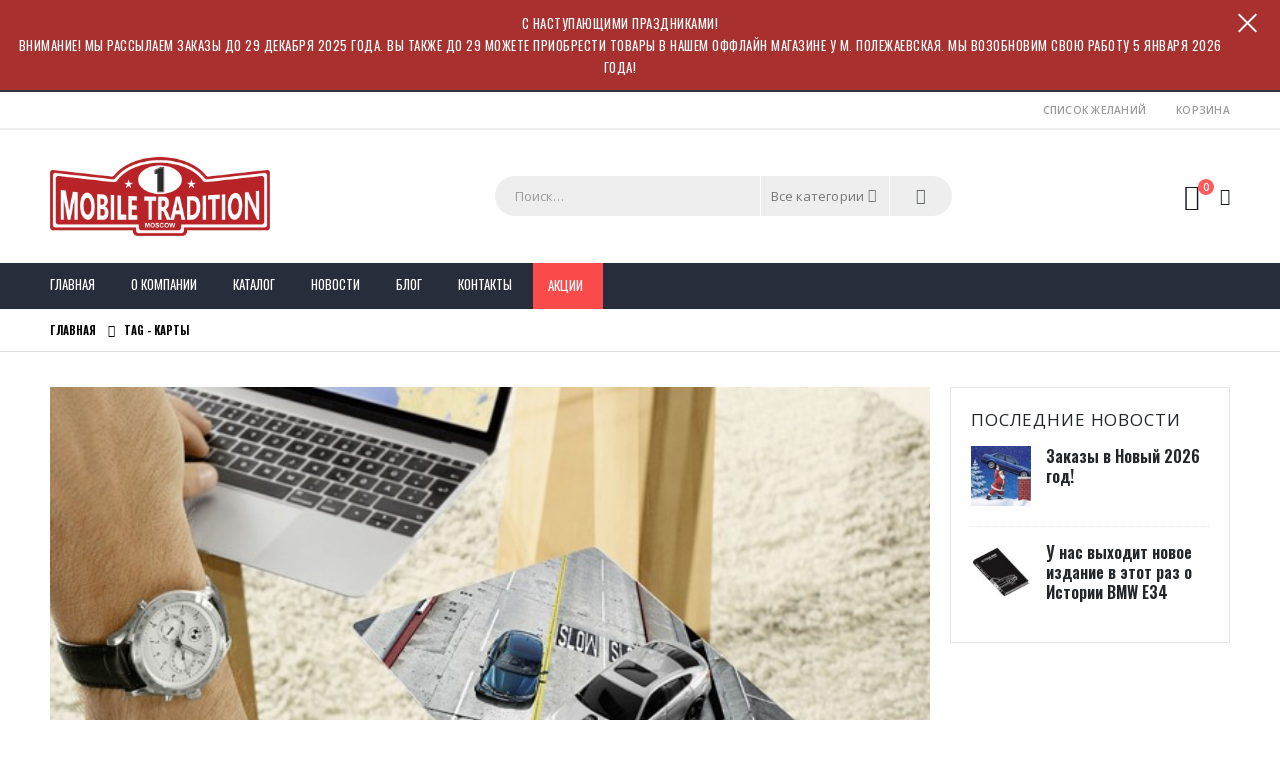

--- FILE ---
content_type: text/html; charset=UTF-8
request_url: https://mobiletradition.ru/tag/karty/
body_size: 13427
content:
<!DOCTYPE html>
<html lang="ru-RU">
<head>
	<meta charset="UTF-8">
	<!--[if IE]><meta http-equiv='X-UA-Compatible' content='IE=edge,chrome=1'><![endif]-->
	<meta name="viewport" content="width=device-width, initial-scale=1.0, minimum-scale=1.0">
	<link rel="shortcut icon" href="https://mobiletradition.ru/favicon.ico" type="image/x-icon">
	<link rel="icon" href="https://mobiletradition.ru/favicon.ico" type="image/x-icon">
	<link rel="profile" href="http://gmpg.org/xfn/11" />
	<link rel="pingback" href="https://mobiletradition.ru/xmlrpc.php" />

		<link rel="shortcut icon" href="" type="image/x-icon" />
		<link rel="apple-touch-icon" href="" />
		<link rel="apple-touch-icon" sizes="120x120" href="" />
		<link rel="apple-touch-icon" sizes="76x76" href="" />
		<link rel="apple-touch-icon" sizes="152x152" href="" />
					<script>document.documentElement.className = document.documentElement.className + ' yes-js js_active js'</script>
			<script id="yookassa-own-payment-methods-head">
window.yookassaOwnPaymentMethods = ["yookassa_widget"];
</script>
<meta name='robots' content='index, follow, max-image-preview:large, max-snippet:-1, max-video-preview:-1' />
	<style>img:is([sizes="auto" i], [sizes^="auto," i]) { contain-intrinsic-size: 3000px 1500px }</style>
	
	<!-- This site is optimized with the Yoast SEO plugin v23.8 - https://yoast.com/wordpress/plugins/seo/ -->
	<title>карты</title>
	<link rel="canonical" href="https://mobiletradition.ru/tag/karty/" />
	<script type="application/ld+json" class="yoast-schema-graph">{"@context":"https://schema.org","@graph":[{"@type":"CollectionPage","@id":"https://mobiletradition.ru/tag/karty/","url":"https://mobiletradition.ru/tag/karty/","name":"карты","isPartOf":{"@id":"https://mobiletradition.ru/#website"},"primaryImageOfPage":{"@id":"https://mobiletradition.ru/tag/karty/#primaryimage"},"image":{"@id":"https://mobiletradition.ru/tag/karty/#primaryimage"},"thumbnailUrl":"https://mobiletradition.ru/wp-content/uploads/2021/06/lifestyle-accessories.jpg","breadcrumb":{"@id":"https://mobiletradition.ru/tag/karty/#breadcrumb"},"inLanguage":"ru-RU"},{"@type":"ImageObject","inLanguage":"ru-RU","@id":"https://mobiletradition.ru/tag/karty/#primaryimage","url":"https://mobiletradition.ru/wp-content/uploads/2021/06/lifestyle-accessories.jpg","contentUrl":"https://mobiletradition.ru/wp-content/uploads/2021/06/lifestyle-accessories.jpg","width":620,"height":280,"caption":"lifestyle"},{"@type":"BreadcrumbList","@id":"https://mobiletradition.ru/tag/karty/#breadcrumb","itemListElement":[{"@type":"ListItem","position":1,"name":"Главная страница","item":"https://mobiletradition.ru/"},{"@type":"ListItem","position":2,"name":"карты"}]},{"@type":"WebSite","@id":"https://mobiletradition.ru/#website","url":"https://mobiletradition.ru/","name":"Mobile Tradition Автоклассика","description":"Интернет магазин одежды и авто аксессуаров","potentialAction":[{"@type":"SearchAction","target":{"@type":"EntryPoint","urlTemplate":"https://mobiletradition.ru/?s={search_term_string}"},"query-input":{"@type":"PropertyValueSpecification","valueRequired":true,"valueName":"search_term_string"}}],"inLanguage":"ru-RU"}]}</script>
	<!-- / Yoast SEO plugin. -->


<link rel='dns-prefetch' href='//static.yoomoney.ru' />
		<link rel="shortcut icon" href="" type="image/x-icon" />
				<link rel="apple-touch-icon" href="" />
				<link rel="apple-touch-icon" sizes="120x120" href="" />
				<link rel="apple-touch-icon" sizes="76x76" href="" />
				<link rel="apple-touch-icon" sizes="152x152" href="" />
		<style id='classic-theme-styles-inline-css'>
/*! This file is auto-generated */
.wp-block-button__link{color:#fff;background-color:#32373c;border-radius:9999px;box-shadow:none;text-decoration:none;padding:calc(.667em + 2px) calc(1.333em + 2px);font-size:1.125em}.wp-block-file__button{background:#32373c;color:#fff;text-decoration:none}
</style>
<link rel='stylesheet' id='contact-form-7-css' href='https://mobiletradition.ru/wp-content/plugins/contact-form-7/includes/css/styles.css?ver=6.0' media='all' />
<style id='woocommerce-inline-inline-css'>
.woocommerce form .form-row .required { visibility: visible; }
</style>
<link rel='stylesheet' id='yith-wcan-shortcodes-css' href='https://mobiletradition.ru/wp-content/plugins/yith-woocommerce-ajax-navigation/assets/css/shortcodes.css?ver=5.5.0' media='all' />
<style id='yith-wcan-shortcodes-inline-css'>
:root{
	--yith-wcan-filters_colors_titles: #434343;
	--yith-wcan-filters_colors_background: #FFFFFF;
	--yith-wcan-filters_colors_accent: #A7144C;
	--yith-wcan-filters_colors_accent_r: 167;
	--yith-wcan-filters_colors_accent_g: 20;
	--yith-wcan-filters_colors_accent_b: 76;
	--yith-wcan-color_swatches_border_radius: 100%;
	--yith-wcan-color_swatches_size: 30px;
	--yith-wcan-labels_style_background: #FFFFFF;
	--yith-wcan-labels_style_background_hover: #A7144C;
	--yith-wcan-labels_style_background_active: #A7144C;
	--yith-wcan-labels_style_text: #434343;
	--yith-wcan-labels_style_text_hover: #FFFFFF;
	--yith-wcan-labels_style_text_active: #FFFFFF;
	--yith-wcan-anchors_style_text: #434343;
	--yith-wcan-anchors_style_text_hover: #A7144C;
	--yith-wcan-anchors_style_text_active: #A7144C;
}
</style>
<link rel='stylesheet' id='jquery-selectBox-css' href='https://mobiletradition.ru/wp-content/plugins/yith-woocommerce-wishlist/assets/css/jquery.selectBox.css?ver=1.2.0' media='all' />
<link rel='stylesheet' id='woocommerce_prettyPhoto_css-css' href='//mobiletradition.ru/wp-content/plugins/woocommerce/assets/css/prettyPhoto.css?ver=3.1.6' media='all' />
<link rel='stylesheet' id='yith-wcwl-main-css' href='https://mobiletradition.ru/wp-content/plugins/yith-woocommerce-wishlist/assets/css/style.css?ver=4.0.1' media='all' />
<style id='yith-wcwl-main-inline-css'>
 :root { --color-add-to-wishlist-background: #333333; --color-add-to-wishlist-text: #FFFFFF; --color-add-to-wishlist-border: #333333; --color-add-to-wishlist-background-hover: #333333; --color-add-to-wishlist-text-hover: #FFFFFF; --color-add-to-wishlist-border-hover: #333333; --rounded-corners-radius: 16px; --add-to-cart-rounded-corners-radius: 16px; --feedback-duration: 3s } 
 :root { --color-add-to-wishlist-background: #333333; --color-add-to-wishlist-text: #FFFFFF; --color-add-to-wishlist-border: #333333; --color-add-to-wishlist-background-hover: #333333; --color-add-to-wishlist-text-hover: #FFFFFF; --color-add-to-wishlist-border-hover: #333333; --rounded-corners-radius: 16px; --add-to-cart-rounded-corners-radius: 16px; --feedback-duration: 3s } 
</style>
<link rel='stylesheet' id='porto-css-vars-css' href='https://mobiletradition.ru/wp-content/uploads/porto_styles/theme_css_vars.css?ver=7.0.6' media='all' />
<link rel='stylesheet' id='js_composer_front-css' href='https://mobiletradition.ru/wp-content/plugins/js_composer/assets/css/js_composer.min.css?ver=6.8.0' media='all' />
<link rel='stylesheet' id='bootstrap-css' href='https://mobiletradition.ru/wp-content/uploads/porto_styles/bootstrap.css?ver=7.0.6' media='all' />
<link rel='stylesheet' id='porto-plugins-css' href='https://mobiletradition.ru/wp-content/themes/porto/css/plugins.css?ver=7.0.6' media='all' />
<link rel='stylesheet' id='porto-theme-css' href='https://mobiletradition.ru/wp-content/themes/porto/css/theme.css?ver=7.0.6' media='all' />
<link rel='stylesheet' id='porto-shortcodes-css' href='https://mobiletradition.ru/wp-content/uploads/porto_styles/shortcodes.css?ver=7.0.6' media='all' />
<link rel='stylesheet' id='porto-theme-shop-css' href='https://mobiletradition.ru/wp-content/themes/porto/css/theme_shop.css?ver=7.0.6' media='all' />
<link rel='stylesheet' id='porto-theme-wpb-css' href='https://mobiletradition.ru/wp-content/themes/porto/css/theme_wpb.css?ver=7.0.6' media='all' />
<link rel='stylesheet' id='porto-dynamic-style-css' href='https://mobiletradition.ru/wp-content/uploads/porto_styles/dynamic_style.css?ver=7.0.6' media='all' />
<link rel='stylesheet' id='porto-account-login-style-css' href='https://mobiletradition.ru/wp-content/themes/porto/css/theme/shop/login-style/account-login.css?ver=7.0.6' media='all' />
<link rel='stylesheet' id='porto-post-style-css' href='https://mobiletradition.ru/wp-content/themes/porto/css/theme/blog/type/woocommerce.css?ver=7.0.6' media='all' />
<link rel='stylesheet' id='porto-style-css' href='https://mobiletradition.ru/wp-content/themes/porto/style.css?ver=7.0.6' media='all' />
<style id='porto-style-inline-css'>
.side-header-narrow-bar-logo{max-width:220px}#header,.sticky-header .header-main.sticky{border-top:2px solid #2f3946}@media (min-width:992px){}.page-top .page-title-wrap{line-height:0}.page-top .page-title:not(.b-none):after{content:'';position:absolute;width:100%;left:0;border-bottom:1px solid var(--porto-primary-color);bottom:-13px}body.single-product .page-top .breadcrumbs-wrap{padding-right:55px}#header.sticky-header .main-menu > li.menu-item:hover > a,#header.sticky-header .main-menu > li.menu-item.active:hover > a,#header.sticky-header .main-menu > li.menu-custom-content:hover a{color:#ee2d43}#login-form-popup{max-width:480px}#header .header-contact span{margin-top:-2px !important;display:inline-block;font-size:11px;text-align:left;letter-spacing:0}#header .header-contact span b{color:#282d3b;font-family:Oswald;font-size:18px;font-weight:600;display:block;line-height:15px;letter-spacing:0}.breadcrumb,.page-top ul.breadcrumb>li a{font-family:Oswald;text-transform:uppercase;font-weight:bold;font-size:11px}#header .searchform-popup{top:-1px}.page-top{padding:10px 0}body.woocommerce div#main{padding-top:30px}.main-menu-wrap #main-menu .mega-menu > li.menu-item:first-child > a{padding-left:0}#main-menu .menu-custom-block a{line-height:15px;color:#fff}@media (min-width:992px){.porto-product-filters.style2 .widget-title{border-bottom:none !important}}.widgettitle,.widget-title{font-family:Oswald;font-weight:bold;font-size:15px;letter-spacing:.05em}.tabs.tabs-simple .featured-boxes{border-bottom:2px solid #eee;font-family:Oswald;font-weight:bold}.tabs.tabs-simple .featured-boxes{-webkit-justify-content:flex-start;-moz-justify-content:flex-start;-ms-flex-pack:start;justify-content:flex-start}.tabs.tabs-simple .featured-boxes > li{margin-bottom:-2px;padding-left:0;padding-right:30px}.tabs.tabs-simple .featured-boxes > li .nav-link{padding:10px 0 !important;border-bottom-width:2px !important;font-size:14px !important;letter-spacing:.05em}.tabs.tabs-simple .nav-tabs > li .nav-link,.tabs.tabs-simple .nav-tabs > li .nav-link:hover,.tabs.tabs-simple .nav-tabs > li .nav-link:focus{color:#282d3b}.tabs.tabs-simple .nav-tabs > li .nav-link:hover,.tabs.tabs-simple .nav-tabs > li .nav-link:focus,.tabs.tabs-simple .nav-tabs > li.active .nav-link:hover,.tabs.tabs-simple .nav-tabs > li.active .nav-link:focus,.tabs.tabs-simple .nav-tabs > li.active .nav-link{color:#fa4a4a}.home .widget>div>ul li,.home .widget>ul li{text-transform:uppercase;line-height:2.2}.home .widget_product_categories,.home .widget_product_categories .widget-title{background:#f1f1f1}.home .widget_product_categories ul li > a{color:#546067}.brand-slider img{opacity:0.5}.porto-grid-container .porto-grid-item>.wpb_single_image img:hover{opacity:1}.home .main-content .widget:first-child .widget-title{padding-top:4px}.porto-product-filters .row > .widget{padding-top:0}.porto-product-filters .widget-title{border-bottom-width:1px !important;padding:10px 0 !important}.porto-product-filters.style2 .widget-title{padding:0 10px !important}@media (max-width:991px){.porto-product-filters.style2 .widget-title{padding:10px 0 !important}}@media (min-width:992px){.porto-product-filters .widget-title{width:155px}}.star-rating span:before{color:#2b2b2d}.single-product .product-summary-wrap .price,ul.products .price,ul.product_list_widget li .product-details .amount,.widget ul.product_list_widget li .product-details .amount{font-family:'Oswald';font-weight:600;letter-spacing:0;color:#0e2f40}.widget_product_categories{padding:10px 25px}.widget_product_categories .widget-title{padding-left:0;padding-right:0;border-bottom-width:2px}.sidebar-content .widget>div>ul li,.sidebar-content .widget>ul li{line-height:2}.widget_product_categories ul li > a,.widget_price_filter ul li > a,.widget_layered_nav ul li > a,.widget_layered_nav_filters ul li > a,.widget_rating_filter ul li > a,.widget_product_categories ol li > a,.widget_price_filter ol li > a,.widget_layered_nav ol li > a,.widget_layered_nav_filters ol li > a,.widget_rating_filter ol li > a{color:#000}.sidebar-content .filter-item-list{display:block}.sidebar-content .filter-item-list .filter-color{margin-bottom:10px;text-indent:35px;line-height:16px}body.woocommerce .main-content,body.woocommerce .left-sidebar,body.woocommerce .right-sidebar{padding-top:0}.single-product .product-layout-transparent{margin-top:-30px}.main-content .widget .widget-title,body.woocommerce-page.archive .sidebar-content .widget .widget-title{border-bottom:2px solid #dfdfdf;padding:.7143em 0}.main-content .widget:first-child .widget-title{padding-top:0}body.woocommerce-page.archive .sidebar-content .widget:first-child .widget-title{margin-top:-0.7143em}.widget-recent-posts .post-date{display:none}.widget-recent-posts h4 a{color:inherit}.widget-recent-posts .post-excerpt a{text-transform:uppercase}body.woocommerce-page.archive .sidebar-content{border:none}body.woocommerce-page.archive .sidebar-content aside.widget{border-bottom:none;padding:0}.sidebar .product-categories li>a,.widget>div>ul,.widget>ul{font-size:12px;font-weight:400}.owl-carousel .owl-nav [class*="owl-"]{background:none !important;border:none !important;text-shadow:none}.owl-carousel .owl-nav button.owl-prev,.owl-carousel .owl-nav button.owl-next,.owl-carousel .owl-nav button.owl-prev:hover,.owl-carousel .owl-nav button.owl-next:hover{color:#bfbfbf}.owl-carousel:not(.show-nav-title) .owl-nav .owl-prev:before{content:"\e829"}.owl-carousel:not(.show-nav-title) .owl-nav .owl-next:before{content:"\e828"}.owl-carousel:not(.show-nav-title) .owl-nav [class*='owl-']{font-size:24px}.owl-carousel .owl-dots .owl-dot span{margin:5px;width:12px;height:3px;border-radius:0}.owl-carousel .owl-dots .owl-dot.active span,.owl-carousel .owl-dots .owl-dot:hover span{background-color:rgba(0,0,0,0.3)}#footer .widgettitle,#footer .widget-title{font-size:12px}#footer .contact-info .contact-details strong{font-family:Oswald;font-size:12px}#footer .widget.contact-info .contact-details strong{font-weight:700}#footer .widget.contact-info .contact-details i{display:none}#footer .widget.contact-info .contact-details strong,#footer .widget.contact-info .contact-details span{line-height:20px;padding-left:0}#footer .footer-main > .container:after{content:'';position:absolute;left:10px;bottom:0;width:calc(100% - 20px);border-bottom:1px solid #1f232f}#footer .widget .widget_wysija{border-bottom:1px solid #1f232f;max-width:none}#footer .widget_wysija_cont .wysija-input{padding-left:0}#footer .widget_wysija_cont .wysija-input,#footer .widget_wysija_cont .wysija-submit{height:44px;background:none;border:none;font-size:13px}#footer .widget_wysija_cont .wysija-submit{background:none;color:#fa4a4a}@media (min-width:992px){#footer .widget_wysija_cont{max-width:80%}}.newsletter-popup-form .formError .formErrorContent{color:#fff !important;width:165px}.newsletter-popup-form .wysija-submit:hover{background:#e6e6e6}.newsletter-popup-form{position:relative;max-width:700px;width:100%;margin-left:auto;margin-right:auto;box-shadow:0 10px 25px rgba(0,0,0,0.5);background:url(//sw-themes.com/porto_dummy/wp-content/uploads/2016/06/newsletter_popup_bg.jpg) no-repeat;background-size:cover;padding:30px 30px 10px;background-position:bottom right}.newsletter-popup-form .porto-modal-content{max-width:332px;padding:0;text-align:center;width:100%;background:none}.newsletter-popup-form h2{color:#313131;font-size:16px;font-weight:700;letter-spacing:0;margin:20px 0 12px}.newsletter-popup-form .widget_wysija{color:#444;font-size:13px;line-height:1.4}.newsletter-popup-form .widget_wysija:after{content:'';display:block;clear:both}.newsletter-popup-form .wysija-paragraph{float:left;margin-top:0;text-align:left;width:83%;margin-bottom:15px}.newsletter-popup-form .wysija-submit{background:#fff;border-color:#ccc;border-radius:0 5px 5px 0;color:#686868;float:left;margin-left:-2px;margin-top:0;padding:0 12px;height:34px}.newsletter-popup-form .wysija-input{border:1px solid #ccc;border-radius:5px 0 0 5px;box-shadow:0 1px 1px rgba(0,0,0,0.075) inset;color:#bfbfa6;font-size:13px;padding:7px 12px;width:100%}.newsletter-popup-form .checkbox{color:#777;font-size:11px}.newsletter-notification-form > .vc_column-inner{padding-top:0 !important}.rtl .newsletter-popup-form .wysija-paragraph{float:right;text-align:right}.rtl .newsletter-popup-form .wysija-submit{border-radius:5px 0 0 5px;float:right;margin-right:-2px;margin-left:0}.rtl .newsletter-popup-form .wysija-input{border-radius:0 5px 5px 0}.rtl #header .header-contact i{margin-left:17px;margin-right:0}.rtl .tabs.tabs-simple .featured-boxes > li{padding-right:0;padding-left:30px}.rtl #footer .widget_wysija_cont .wysija-input{padding-right:0;padding-left:12px}
</style>
<link rel='stylesheet' id='styles-child-css' href='https://mobiletradition.ru/wp-content/themes/mobiletradition/style.css?ver=4e435d8c936982acfb25cd926d9f707c' media='all' />
<script src="https://mobiletradition.ru/wp-includes/js/jquery/jquery.min.js?ver=3.7.1" id="jquery-core-js"></script>
<script src="https://mobiletradition.ru/wp-includes/js/jquery/jquery-migrate.min.js?ver=3.4.1" id="jquery-migrate-js"></script>
<script src="https://mobiletradition.ru/wp-content/plugins/woocommerce/assets/js/jquery-blockui/jquery.blockUI.min.js?ver=2.7.0-wc.9.3.5" id="jquery-blockui-js" data-wp-strategy="defer"></script>
<script id="wc-add-to-cart-js-extra">
var wc_add_to_cart_params = {"ajax_url":"\/wp-admin\/admin-ajax.php","wc_ajax_url":"\/?wc-ajax=%%endpoint%%","i18n_view_cart":"\u041f\u0440\u043e\u0441\u043c\u043e\u0442\u0440 \u043a\u043e\u0440\u0437\u0438\u043d\u044b","cart_url":"https:\/\/mobiletradition.ru\/cart\/","is_cart":"","cart_redirect_after_add":"no"};
</script>
<script src="https://mobiletradition.ru/wp-content/plugins/woocommerce/assets/js/frontend/add-to-cart.min.js?ver=9.3.5" id="wc-add-to-cart-js" data-wp-strategy="defer"></script>
<script src="https://mobiletradition.ru/wp-content/plugins/woocommerce/assets/js/js-cookie/js.cookie.min.js?ver=2.1.4-wc.9.3.5" id="js-cookie-js" defer data-wp-strategy="defer"></script>
<script id="woocommerce-js-extra">
var woocommerce_params = {"ajax_url":"\/wp-admin\/admin-ajax.php","wc_ajax_url":"\/?wc-ajax=%%endpoint%%"};
</script>
<script src="https://mobiletradition.ru/wp-content/plugins/woocommerce/assets/js/frontend/woocommerce.min.js?ver=9.3.5" id="woocommerce-js" defer data-wp-strategy="defer"></script>
<script src="https://mobiletradition.ru/wp-content/plugins/js_composer/assets/js/vendors/woocommerce-add-to-cart.js?ver=6.8.0" id="vc_woocommerce-add-to-cart-js-js"></script>
<script id="wc-cart-fragments-js-extra">
var wc_cart_fragments_params = {"ajax_url":"\/wp-admin\/admin-ajax.php","wc_ajax_url":"\/?wc-ajax=%%endpoint%%","cart_hash_key":"wc_cart_hash_fab5a4019cc4053f98546fb95de22328","fragment_name":"wc_fragments_fab5a4019cc4053f98546fb95de22328","request_timeout":"15000"};
</script>
<script src="https://mobiletradition.ru/wp-content/plugins/woocommerce/assets/js/frontend/cart-fragments.min.js?ver=9.3.5" id="wc-cart-fragments-js" defer data-wp-strategy="defer"></script>


<!-- Saphali Lite Version -->
<meta name="generator" content="Saphali Lite 2.0.0" />

		<script type="text/javascript">
		WebFontConfig = {
			google: { families: [ 'Open+Sans:400,500,600,700,800','Shadows+Into+Light:400,700','Oswald:400,500,600,700,800','Playfair+Display:400,600,700' ] }
		};
		(function(d) {
			var wf = d.createElement('script'), s = d.scripts[d.scripts.length - 1];
			wf.src = 'https://mobiletradition.ru/wp-content/themes/porto/js/libs/webfont.js';
			wf.async = true;
			s.parentNode.insertBefore(wf, s);
		})(document);</script>
			<noscript><style>.woocommerce-product-gallery{ opacity: 1 !important; }</style></noscript>
	<meta name="generator" content="Powered by WPBakery Page Builder - drag and drop page builder for WordPress."/>
<style class='wp-fonts-local'>
@font-face{font-family:Inter;font-style:normal;font-weight:300 900;font-display:fallback;src:url('https://mobiletradition.ru/wp-content/plugins/woocommerce/assets/fonts/Inter-VariableFont_slnt,wght.woff2') format('woff2');font-stretch:normal;}
@font-face{font-family:Cardo;font-style:normal;font-weight:400;font-display:fallback;src:url('https://mobiletradition.ru/wp-content/plugins/woocommerce/assets/fonts/cardo_normal_400.woff2') format('woff2');}
</style>
<style id="infinite-scroll-css">.blog-posts .pagination, .blog-posts .page-links { display: none; }.blog-posts  { position: relative; }</style><noscript><style> .wpb_animate_when_almost_visible { opacity: 1; }</style></noscript></head>
<body class="archive tag tag-karty tag-1038 wp-embed-responsive wp-theme-porto wp-child-theme-mobiletradition full blog-1  theme-porto woocommerce-no-js yith-wcan-free porto-breadcrumbs-bb login-popup full blog-1 wpb-js-composer js-comp-ver-6.8.0 vc_responsive">

	<div class="page-wrapper"><!-- page wrapper -->

		
					<!-- header wrapper -->
			<div class="header-wrapper">
				 
					<div class="sidebar-warning">				 
						<section id="custom_html-3" class="widget_text widget widget_custom_html">С НАСТУПАЮЩИМИ ПРАЗДНИКАМИ!<div class="textwidget custom-html-widget">ВНИМАНИЕ! Мы рассылаем заказы до 29 декабря 2025 года. Вы также до 29 можете приобрести товары в нашем оффлайн магазине у м. Полежаевская.
Мы возобновим свою работу 5 января 2026 года!</div></section>						<div class="sidebar-warning_close">
							<span></span>
							<span></span>
						</div>
					</div>				 
												<header id="header" class="header-separate header-1 sticky-menu-header">
		<div class="header-top">
		<div class="container">
			<div class="header-left">
							</div>
			<div class="header-right">
				<ul id="menu-top-navigation" class="top-links mega-menu show-arrow"><li id="nav-menu-item-1568" class="menu-item menu-item-type-post_type menu-item-object-page narrow"><a title="						" href="https://mobiletradition.ru/wishlist/">Список желаний</a></li>
<li id="nav-menu-item-1569" class="menu-item menu-item-type-post_type menu-item-object-page narrow"><a title="						" href="https://mobiletradition.ru/cart/">Корзина</a></li>
</ul>			</div>
		</div>
	</div>
	
	<div class="header-main">
		<div class="container header-row">
			<div class="header-left">
				<a class="mobile-toggle" href="#" aria-label="Mobile Menu"><i class="fas fa-bars"></i></a>
	<div class="logo">
	<a href="https://mobiletradition.ru/" title="Mobile Tradition Автоклассика - Интернет магазин одежды и авто аксессуаров"  rel="home">
		<img class="img-responsive standard-logo retina-logo" width="1292" height="464" src="//mobiletradition.ru/wp-content/uploads/2019/07/LOGO_for-dark-fons.png" alt="Mobile Tradition Автоклассика" />	</a>
	</div>
				</div>
			<div class="header-center">
				<div class="searchform-popup"><a  class="search-toggle" aria-label="Search Toggle" href="#"><i class="porto-icon-magnifier"></i><span class="search-text">Поиск</span></a>	<form action="https://mobiletradition.ru/" method="get"
		class="searchform search-layout-advanced searchform-cats">
		<div class="searchform-fields">
			<span class="text"><input name="s" type="text" value="" placeholder="Поиск&hellip;" autocomplete="off" /></span>
							<input type="hidden" name="post_type" value="product"/>
				<select  name='product_cat' id='product_cat' class='cat'>
	<option value='0'>Все категории</option>
	<option class="level-0" value="other">Разное</option>
	<option class="level-0" value="odezhda">Одежда</option>
	<option class="level-1" value="futbolki">&nbsp;&nbsp;&nbsp;Футболки</option>
	<option class="level-1" value="hat">&nbsp;&nbsp;&nbsp;Шапки</option>
	<option class="level-1" value="cap">&nbsp;&nbsp;&nbsp;Бейсболки</option>
	<option class="level-0" value="acsessories">Аксессуары</option>
	<option class="level-1" value="mousepad">&nbsp;&nbsp;&nbsp;Коврики для мыши</option>
	<option class="level-1" value="bags">&nbsp;&nbsp;&nbsp;Сумки</option>
	<option class="level-1" value="metalplates">&nbsp;&nbsp;&nbsp;Таблички</option>
	<option class="level-1" value="cards">&nbsp;&nbsp;&nbsp;Игральные карты</option>
	<option class="level-1" value="badge">&nbsp;&nbsp;&nbsp;Значки</option>
	<option class="level-1" value="mug">&nbsp;&nbsp;&nbsp;Кружки</option>
	<option class="level-1" value="ramki">&nbsp;&nbsp;&nbsp;Авто рамки</option>
	<option class="level-1" value="keyring">&nbsp;&nbsp;&nbsp;Брелоки</option>
	<option class="level-1" value="cricket">&nbsp;&nbsp;&nbsp;Зажигалки</option>
	<option class="level-1" value="chevron">&nbsp;&nbsp;&nbsp;Шеврон</option>
	<option class="level-1" value="kanctovari">&nbsp;&nbsp;&nbsp;Канцтовары</option>
	<option class="level-1" value="posters">&nbsp;&nbsp;&nbsp;Постеры</option>
	<option class="level-1" value="calendar">&nbsp;&nbsp;&nbsp;Календари</option>
	<option class="level-1" value="umbrella">&nbsp;&nbsp;&nbsp;Зонты</option>
	<option class="level-1" value="postcards">&nbsp;&nbsp;&nbsp;Открытки</option>
	<option class="level-0" value="books">Книги</option>
</select>
			<span class="button-wrap">
				<button class="btn btn-special" title="Поиск" type="submit">
					<i class="porto-icon-magnifier"></i>
				</button>
									
			</span>
		</div>
				<div class="live-search-list"></div>
			</form>
	</div>			</div>
			<div class="header-right">
				<div class="header-minicart">
							<div id="mini-cart" class="mini-cart minicart-arrow-alt">
			<div class="cart-head">
			<span class="cart-icon"><i class="minicart-icon porto-icon-bag-2"></i><span class="cart-items">0</span></span><span class="cart-items-text">0 товаров</span>			</div>
			<div class="cart-popup widget_shopping_cart">
				<div class="widget_shopping_cart_content">
									<div class="cart-loading"></div>
								</div>
			</div>
				</div>
						</div>

				
			</div>
		</div>
			</div>

			<div class="main-menu-wrap">
			<div id="main-menu" class="container  hide-sticky-content">
									<div class="menu-left">
						
	<div class="logo">
	<a href="https://mobiletradition.ru/" title="Mobile Tradition Автоклассика - Интернет магазин одежды и авто аксессуаров" >
		<img class="img-responsive standard-logo retina-logo" src="//mobiletradition.ru/wp-content/uploads/2019/07/LOGO_for-dark-fons.png" alt="Mobile Tradition Автоклассика" />	</a>
	</div>
						</div>
								<div class="menu-center">
					<ul id="menu-main" class="main-menu mega-menu show-arrow"><li id="nav-menu-item-1601" class="menu-item menu-item-type-post_type menu-item-object-page menu-item-home narrow"><a href="https://mobiletradition.ru/">Главная</a></li>
<li id="nav-menu-item-1598" class="menu-item menu-item-type-post_type menu-item-object-page narrow"><a href="https://mobiletradition.ru/about-us/">О компании</a></li>
<li id="nav-menu-item-1599" class="menu-item menu-item-type-post_type menu-item-object-page narrow"><a href="https://mobiletradition.ru/shop/">Каталог</a></li>
<li id="nav-menu-item-1600" class="menu-item menu-item-type-post_type menu-item-object-page current_page_parent narrow"><a href="https://mobiletradition.ru/news/">Новости</a></li>
<li id="nav-menu-item-4247" class="menu-item menu-item-type-post_type menu-item-object-page narrow"><a href="https://mobiletradition.ru/blog/">Блог</a></li>
<li id="nav-menu-item-1602" class="menu-item menu-item-type-post_type menu-item-object-page narrow"><a href="https://mobiletradition.ru/contact/">Контакты</a></li>
<li class="menu-custom-content pull-right"><div class="menu-custom-block"><a href="#" style="background: #fa4a4a" target="_blank">Акции</a></div></li></ul>				</div>
									<div class="menu-right">
						<div class="searchform-popup"><a  class="search-toggle" aria-label="Search Toggle" href="#"><i class="porto-icon-magnifier"></i><span class="search-text">Поиск</span></a>	<form action="https://mobiletradition.ru/" method="get"
		class="searchform search-layout-advanced searchform-cats">
		<div class="searchform-fields">
			<span class="text"><input name="s" type="text" value="" placeholder="Поиск&hellip;" autocomplete="off" /></span>
							<input type="hidden" name="post_type" value="product"/>
				<select  name='product_cat' id='product_cat' class='cat'>
	<option value='0'>Все категории</option>
	<option class="level-0" value="other">Разное</option>
	<option class="level-0" value="odezhda">Одежда</option>
	<option class="level-1" value="futbolki">&nbsp;&nbsp;&nbsp;Футболки</option>
	<option class="level-1" value="hat">&nbsp;&nbsp;&nbsp;Шапки</option>
	<option class="level-1" value="cap">&nbsp;&nbsp;&nbsp;Бейсболки</option>
	<option class="level-0" value="acsessories">Аксессуары</option>
	<option class="level-1" value="mousepad">&nbsp;&nbsp;&nbsp;Коврики для мыши</option>
	<option class="level-1" value="bags">&nbsp;&nbsp;&nbsp;Сумки</option>
	<option class="level-1" value="metalplates">&nbsp;&nbsp;&nbsp;Таблички</option>
	<option class="level-1" value="cards">&nbsp;&nbsp;&nbsp;Игральные карты</option>
	<option class="level-1" value="badge">&nbsp;&nbsp;&nbsp;Значки</option>
	<option class="level-1" value="mug">&nbsp;&nbsp;&nbsp;Кружки</option>
	<option class="level-1" value="ramki">&nbsp;&nbsp;&nbsp;Авто рамки</option>
	<option class="level-1" value="keyring">&nbsp;&nbsp;&nbsp;Брелоки</option>
	<option class="level-1" value="cricket">&nbsp;&nbsp;&nbsp;Зажигалки</option>
	<option class="level-1" value="chevron">&nbsp;&nbsp;&nbsp;Шеврон</option>
	<option class="level-1" value="kanctovari">&nbsp;&nbsp;&nbsp;Канцтовары</option>
	<option class="level-1" value="posters">&nbsp;&nbsp;&nbsp;Постеры</option>
	<option class="level-1" value="calendar">&nbsp;&nbsp;&nbsp;Календари</option>
	<option class="level-1" value="umbrella">&nbsp;&nbsp;&nbsp;Зонты</option>
	<option class="level-1" value="postcards">&nbsp;&nbsp;&nbsp;Открытки</option>
	<option class="level-0" value="books">Книги</option>
</select>
			<span class="button-wrap">
				<button class="btn btn-special" title="Поиск" type="submit">
					<i class="porto-icon-magnifier"></i>
				</button>
									
			</span>
		</div>
				<div class="live-search-list"></div>
			</form>
	</div>		<div id="mini-cart" class="mini-cart minicart-arrow-alt">
			<div class="cart-head">
			<span class="cart-icon"><i class="minicart-icon porto-icon-bag-2"></i><span class="cart-items">0</span></span><span class="cart-items-text">0 товаров</span>			</div>
			<div class="cart-popup widget_shopping_cart">
				<div class="widget_shopping_cart_content">
									<div class="cart-loading"></div>
								</div>
			</div>
				</div>
							</div>
							</div>
		</div>
	</header>

							</div>
			<!-- end header wrapper -->
		
				<section class="page-top page-header-1">
		<div class="container hide-title">
	<div class="row">
		<div class="col-lg-12">
							<div class="breadcrumbs-wrap">
					<ul class="breadcrumb" itemscope itemtype="https://schema.org/BreadcrumbList"><li itemprop="itemListElement" itemscope itemtype="https://schema.org/ListItem"><a itemprop="item" href="https://mobiletradition.ru"><span itemprop="name">Главная</span></a><meta itemprop="position" content="1" /><i class="delimiter delimiter-2"></i></li><li>Tag&nbsp;-&nbsp;<li>карты</li></li></ul>				</div>
						<div class="page-title-wrap d-none">
				<h1 class="page-title">Tag - карты</h1>
							</div>
					</div>
	</div>
</div>
	</section>
	
		<div id="main" class="column2 column2-right-sidebar boxed"><!-- main -->

			<div class="container">
			<div class="row main-content-wrap">

			<!-- main content -->
			<div class="main-content col-lg-9">

			
<div id="content" role="main">
	<div class="porto-ajax-load load-infinite" data-post_type="post" data-post_layout="woocommerce">			<input type="hidden" class="category" value="1038"/>
			<input type="hidden" class="taxonomy" value="post_tag"/>
			<div class="blog-posts posts-woocommerce posts-container"><article class="post post-woocommerce post-3426 post type-post status-publish format-standard has-post-thumbnail hentry category-news tag-karty tag-kruzhki tag-lanyardy tag-stikery tag-tablichki">
		<div class="post-image single">
		<div class="post-slideshow porto-carousel owl-carousel has-ccols ccols-1  nav-inside nav-inside-center nav-style-2 show-nav-hover" data-plugin-options='{"dots":false,"nav":true}'>
											<a href="https://mobiletradition.ru/newlots/" aria-label="post image">
								<div class="img-thumbnail">
						<img width="620" height="280" src="https://mobiletradition.ru/wp-content/uploads/2021/06/lifestyle-accessories.jpg" class="owl-lazy img-responsive" alt="lifestyle" decoding="async" fetchpriority="high" srcset="https://mobiletradition.ru/wp-content/uploads/2021/06/lifestyle-accessories.jpg 620w, https://mobiletradition.ru/wp-content/uploads/2021/06/lifestyle-accessories-400x181.jpg 400w, https://mobiletradition.ru/wp-content/uploads/2021/06/lifestyle-accessories-600x271.jpg 600w" sizes="(max-width: 620px) 100vw, 620px" />													<span class="zoom" data-src="https://mobiletradition.ru/wp-content/uploads/2021/06/lifestyle-accessories.jpg" data-title=""><i class="fas fa-search"></i></span>
											</div>
								</a>
								</div>
		
			</div>
	
			<div class="post-date">
			<span class="day">04</span><span class="month">Июн</span><time datetime="2021-06-04">04.06.2021</time>		</div>
		<!-- Post meta before content -->
	<div class="post-meta "><span class="meta-cats"><i class="far fa-folder"></i><a href="https://mobiletradition.ru/news/" rel="category tag">Новости</a></span></div>
	<div class="post-content">
		<h2 class="entry-title"><a href="https://mobiletradition.ru/newlots/">Расширение ассортимента нашего магазина</a></h2>
		<span class="vcard" style="display: none;"><span class="fn"><a href="https://mobiletradition.ru/author/raceport/" title="Записи Админ" rel="author">Админ</a></span></span><span class="updated" style="display:none">2021-09-07T14:55:05+03:00</span><p class="post-excerpt">За последний месяц в нашей компании произошел рост ассортимента товаров для вас. Теперь вы можете приобрести не только футболки от компании Автомобильные традиции. Для вас мы подготовили кружки, металлические таблички, шнурки, автомобильные рамки, наклейки и значки, все это вы найдете в нашем каталоге в разделе аксессуары, подробнее.

&nbsp;







</p>
	</div>

	<!-- Post meta after content -->
	
	<a class="btn btn-xs btn-primary text-xs text-uppercase float-sm-end mt-1" href="https://mobiletradition.ru/newlots/">Читать больше...</a>

</article>
</div></div></div>
		

</div><!-- end main content -->

<div class="sidebar-overlay"></div>	<div class="col-lg-3 sidebar porto-blog-sidebar right-sidebar mobile-sidebar"><!-- main sidebar -->
				<div data-plugin-sticky data-plugin-options="{&quot;autoInit&quot;: true, &quot;minWidth&quot;: 992, &quot;containerSelector&quot;: &quot;.main-content-wrap&quot;,&quot;autoFit&quot;:true, &quot;paddingOffsetBottom&quot;: 10}">
							<div class="sidebar-toggle"><i class="fa"></i></div>
				<div class="sidebar-content">
						<aside id="recent_posts-widget-2" class="widget widget-recent-posts"><h3 class="widget-title">Последние новости</h3>			<div>
				<div>
					<div class="post-slide"><div class="post-item-small">
			<div class="post-image img-thumbnail">
			<a href="https://mobiletradition.ru/newyear-2026/" aria-label="post">
				<img width="85" height="85" src="https://mobiletradition.ru/wp-content/uploads/2025/12/newyear_mobiletradition_2026-85x85.jpg" alt="new year mobiletradition 2026" />
			</a>
		</div>
				<div class="post-item-content">
						<h5 class="post-item-title"><a href="https://mobiletradition.ru/newyear-2026/">Заказы в Новый 2026 год!</a></h5>
					<span class="post-date">27.12.2025</span>
			</div>
</div>
<div class="post-item-small">
			<div class="post-image img-thumbnail">
			<a href="https://mobiletradition.ru/book-bmwe34-news/" aria-label="post">
				<img width="85" height="85" src="https://mobiletradition.ru/wp-content/uploads/2025/10/oblzhkabmwe34book-85x85.jpg" alt="Book BMW 5 seria III generation" />
			</a>
		</div>
				<div class="post-item-content">
						<h5 class="post-item-title"><a href="https://mobiletradition.ru/book-bmwe34-news/">У нас выходит новое издание в этот раз о Истории BMW E34</a></h5>
					<span class="post-date">06.10.2025</span>
			</div>
</div>
</div>				</div>
			</div>
			</aside>		</div>
				</div>
					</div><!-- end main sidebar -->


	</div>
	</div>


		
			
			</div><!-- end main -->

			
			<div class="footer-wrapper ">

				
				
				<div id="footer" class="footer footer-1"
>
			<div class="footer-main">
			<div class="container">
				
									<div class="row">
														<div class="col-lg-4">
									<aside id="contact-info-widget-2" class="widget contact-info">		<div class="contact-info contact-info-block">
						<ul class="contact-details">
									<li><i class="far fa-dot-circle"></i> <strong>Адрес:</strong> <span>123007, Москва, 1я Магистральная ул. 29</span></li>									<li><i class="fab fa-whatsapp"></i> <strong>Телефон:</strong> <span>+7 (905) 782 07 70</span></li>									<li><i class="far fa-envelope"></i> <strong>Email:</strong> <span><a href="mailto:info@mobiletradition.ru">info@mobiletradition.ru</a></span></li>									<li><i class="far fa-clock"></i> <strong>Часы работы:</strong> <span>Пн - Вс / 11:00 - 20:00</span></li>			</ul>
					</div>

		</aside>								</div>
																<div class="col-lg-4">
									<aside id="nav_menu-2" class="widget widget_nav_menu"><div class="menu-main-container"><ul id="menu-main-1" class="menu"><li id="menu-item-1601" class="menu-item menu-item-type-post_type menu-item-object-page menu-item-home menu-item-1601"><a href="https://mobiletradition.ru/">Главная</a></li>
<li id="menu-item-1598" class="menu-item menu-item-type-post_type menu-item-object-page menu-item-1598"><a href="https://mobiletradition.ru/about-us/">О компании</a></li>
<li id="menu-item-1599" class="menu-item menu-item-type-post_type menu-item-object-page menu-item-1599"><a href="https://mobiletradition.ru/shop/">Каталог</a></li>
<li id="menu-item-1600" class="menu-item menu-item-type-post_type menu-item-object-page current_page_parent menu-item-1600"><a href="https://mobiletradition.ru/news/">Новости</a></li>
<li id="menu-item-4247" class="menu-item menu-item-type-post_type menu-item-object-page menu-item-4247"><a href="https://mobiletradition.ru/blog/">Блог</a></li>
<li id="menu-item-1602" class="menu-item menu-item-type-post_type menu-item-object-page menu-item-1602"><a href="https://mobiletradition.ru/contact/">Контакты</a></li>
</ul></div></aside>								</div>
																<div class="col-lg-4">
									<aside id="nav_menu-3" class="widget widget_nav_menu"><div class="menu-footer2-container"><ul id="menu-footer2" class="menu"><li id="menu-item-1692" class="menu-item menu-item-type-post_type menu-item-object-page menu-item-1692"><a href="https://mobiletradition.ru/kak-sdelat-zakaz/">Как сделать заказ?</a></li>
<li id="menu-item-1691" class="menu-item menu-item-type-post_type menu-item-object-page menu-item-1691"><a href="https://mobiletradition.ru/dostavka-i-oplata/">Доставка и оплата</a></li>
<li id="menu-item-1690" class="menu-item menu-item-type-post_type menu-item-object-page menu-item-1690"><a href="https://mobiletradition.ru/obmen-i-vozvrat/">Обмен и возврат</a></li>
<li id="menu-item-1689" class="menu-item menu-item-type-post_type menu-item-object-page menu-item-1689"><a href="https://mobiletradition.ru/sotrudnichestvo/">Сотрудничество</a></li>
<li id="menu-item-1688" class="menu-item menu-item-type-post_type menu-item-object-page menu-item-1688"><a href="https://mobiletradition.ru/vakansii/">Вакансии</a></li>
<li id="menu-item-1687" class="menu-item menu-item-type-post_type menu-item-object-page menu-item-1687"><a href="https://mobiletradition.ru/dizajneram/">Дизайнерам</a></li>
</ul></div></aside>								</div>
													</div>
				
							</div>
		</div>
	
	<div class="footer-bottom">
	<div class="container">
				<div class="footer-left">
						<span class="footer-copyright">© Mobiletradition 2019. All Rights Reserved.<br>
<a href="/polzovatelskoe-soglashenie">Пользовательское соглашение</a>&nbsp;&nbsp;&nbsp;<a href="/politika-konfidenczialnosti/">Политика конфиденциальности</a></span>		</div>
		
		
					<div class="footer-right"><aside id="follow-us-widget-2" class="widget follow-us">		<div class="share-links disable-br">
										<a href="https://twitter.com/TraditionMobile"  rel="nofollow noopener noreferrer" target="_blank" data-toggle="tooltip" data-bs-placement="bottom" title="Twitter" class="share-twitter">Twitter</a>
								<a href="https://www.pinterest.ru/mobiletradition/"  rel="nofollow noopener noreferrer" target="_blank" data-toggle="tooltip" data-bs-placement="bottom" title="Pinterest" class="share-pinterest">Pinterest</a>
								<a href="https://vk.com/mobiletradition"  rel="nofollow noopener noreferrer" target="_blank" data-toggle="tooltip" data-bs-placement="bottom" title="VK" class="share-vk">VK</a>
									</div>

		</aside></div>
			</div>
</div>
</div>

				
			</div>

		
	</div><!-- end wrapper -->
	
<div class="panel-overlay" ></div>
<a href="#" aria-label="Mobile Close" class="side-nav-panel-close"><i class="fas fa-times"></i></a>
<div id="side-nav-panel" class="">
	
	<div class="menu-wrap"><ul id="menu-main-2" class="mobile-menu accordion-menu"><li id="accordion-menu-item-1601" class="menu-item menu-item-type-post_type menu-item-object-page menu-item-home"><a href="https://mobiletradition.ru/">Главная</a></li>
<li id="accordion-menu-item-1598" class="menu-item menu-item-type-post_type menu-item-object-page"><a href="https://mobiletradition.ru/about-us/">О компании</a></li>
<li id="accordion-menu-item-1599" class="menu-item menu-item-type-post_type menu-item-object-page"><a href="https://mobiletradition.ru/shop/">Каталог</a></li>
<li id="accordion-menu-item-1600" class="menu-item menu-item-type-post_type menu-item-object-page current_page_parent"><a href="https://mobiletradition.ru/news/">Новости</a></li>
<li id="accordion-menu-item-4247" class="menu-item menu-item-type-post_type menu-item-object-page"><a href="https://mobiletradition.ru/blog/">Блог</a></li>
<li id="accordion-menu-item-1602" class="menu-item menu-item-type-post_type menu-item-object-page"><a href="https://mobiletradition.ru/contact/">Контакты</a></li>
</ul></div><div class="menu-custom-block"><a href="#" style="background: #fa4a4a" target="_blank">Акции</a></div></div>

<!--[if lt IE 9]>
<script src="https://mobiletradition.ru/wp-content/themes/porto/js/libs/html5shiv.min.js"></script>
<script src="https://mobiletradition.ru/wp-content/themes/porto/js/libs/respond.min.js"></script>
<![endif]-->

<script src="https://static.yoomoney.ru/checkout-client/checkout-widget.js?ver=2.10.1" id="yookassa-widget-js"></script>
<script src="https://mobiletradition.ru/wp-includes/js/dist/hooks.min.js?ver=4d63a3d491d11ffd8ac6" id="wp-hooks-js"></script>
<script src="https://mobiletradition.ru/wp-includes/js/dist/i18n.min.js?ver=5e580eb46a90c2b997e6" id="wp-i18n-js"></script>
<script id="wp-i18n-js-after">
wp.i18n.setLocaleData( { 'text direction\u0004ltr': [ 'ltr' ] } );
</script>
<script src="https://mobiletradition.ru/wp-content/plugins/contact-form-7/includes/swv/js/index.js?ver=6.0" id="swv-js"></script>
<script id="contact-form-7-js-translations">
( function( domain, translations ) {
	var localeData = translations.locale_data[ domain ] || translations.locale_data.messages;
	localeData[""].domain = domain;
	wp.i18n.setLocaleData( localeData, domain );
} )( "contact-form-7", {"translation-revision-date":"2024-03-12 08:39:31+0000","generator":"GlotPress\/4.0.1","domain":"messages","locale_data":{"messages":{"":{"domain":"messages","plural-forms":"nplurals=3; plural=(n % 10 == 1 && n % 100 != 11) ? 0 : ((n % 10 >= 2 && n % 10 <= 4 && (n % 100 < 12 || n % 100 > 14)) ? 1 : 2);","lang":"ru"},"Error:":["\u041e\u0448\u0438\u0431\u043a\u0430:"]}},"comment":{"reference":"includes\/js\/index.js"}} );
</script>
<script id="contact-form-7-js-before">
var wpcf7 = {
    "api": {
        "root": "https:\/\/mobiletradition.ru\/wp-json\/",
        "namespace": "contact-form-7\/v1"
    }
};
</script>
<script src="https://mobiletradition.ru/wp-content/plugins/contact-form-7/includes/js/index.js?ver=6.0" id="contact-form-7-js"></script>
<script id="porto-live-search-js-extra">
var porto_live_search = {"nonce":"7362c56d5e"};
</script>
<script src="https://mobiletradition.ru/wp-content/themes/porto/inc/lib/live-search/live-search.min.js?ver=7.0.6" id="porto-live-search-js"></script>
<script src="https://mobiletradition.ru/wp-content/plugins/woocommerce/assets/js/sourcebuster/sourcebuster.min.js?ver=9.3.5" id="sourcebuster-js-js"></script>
<script id="wc-order-attribution-js-extra">
var wc_order_attribution = {"params":{"lifetime":1.0000000000000001e-5,"session":30,"base64":false,"ajaxurl":"https:\/\/mobiletradition.ru\/wp-admin\/admin-ajax.php","prefix":"wc_order_attribution_","allowTracking":true},"fields":{"source_type":"current.typ","referrer":"current_add.rf","utm_campaign":"current.cmp","utm_source":"current.src","utm_medium":"current.mdm","utm_content":"current.cnt","utm_id":"current.id","utm_term":"current.trm","utm_source_platform":"current.plt","utm_creative_format":"current.fmt","utm_marketing_tactic":"current.tct","session_entry":"current_add.ep","session_start_time":"current_add.fd","session_pages":"session.pgs","session_count":"udata.vst","user_agent":"udata.uag"}};
</script>
<script src="https://mobiletradition.ru/wp-content/plugins/woocommerce/assets/js/frontend/order-attribution.min.js?ver=9.3.5" id="wc-order-attribution-js"></script>
<script src="https://mobiletradition.ru/wp-includes/js/imagesloaded.min.js?ver=5.0.0" id="imagesloaded-js"></script>
<script id="porto-theme-js-extra">
var js_porto_vars = {"rtl":"","theme_url":"https:\/\/mobiletradition.ru\/wp-content\/themes\/mobiletradition","ajax_url":"https:\/\/mobiletradition.ru\/wp-admin\/admin-ajax.php","change_logo":"1","container_width":"1200","grid_gutter_width":"20","show_sticky_header":"","show_sticky_header_tablet":"","show_sticky_header_mobile":"","ajax_loader_url":"\/\/mobiletradition.ru\/wp-content\/themes\/porto\/images\/ajax-loader@2x.gif","category_ajax":"1","compare_popup":"","compare_popup_title":"","prdctfltr_ajax":"","slider_loop":"1","slider_autoplay":"1","slider_autoheight":"1","slider_speed":"5000","slider_nav":"","slider_nav_hover":"1","slider_margin":"","slider_dots":"1","slider_animatein":"","slider_animateout":"","product_thumbs_count":"4","product_zoom":"1","product_zoom_mobile":"1","product_image_popup":"","zoom_type":"lens","zoom_scroll":"1","zoom_lens_size":"300","zoom_lens_shape":"round","zoom_contain_lens":"1","zoom_lens_border":"1","zoom_border_color":"#888888","zoom_border":"4","screen_xl":"1220","screen_xxl":"1400","mfp_counter":"%curr% of %total%","mfp_img_error":"<a href=\"%url%\">The image<\/a> could not be loaded.","mfp_ajax_error":"<a href=\"%url%\">The content<\/a> could not be loaded.","popup_close":"Close","popup_prev":"Previous","popup_next":"Next","request_error":"The requested content cannot be loaded.<br\/>Please try again later.","loader_text":"Loading...","submenu_back":"Back","porto_nonce":"1a13ffb7b1","use_skeleton_screen":[],"user_edit_pages":"","quick_access":"Click to edit this element.","goto_type":"Go To the Type Builder.","legacy_mode":"1"};
</script>
<script src="https://mobiletradition.ru/wp-content/themes/porto/js/theme.js?ver=7.0.6" id="porto-theme-js"></script>
<script src="https://mobiletradition.ru/wp-content/themes/porto/js/woocommerce-theme.js?ver=7.0.6" id="porto-woocommerce-theme-js"></script>
<script src="https://mobiletradition.ru/wp-content/themes/porto/js/libs/jquery.infinite-scroll.min.js?ver=2.1.0" id="porto-jquery-infinite-scroll-js"></script>
<script id="porto-infinite-scroll-js-extra">
var porto_infinite_scroll = {"post_type":"post","item_selector":".posts-container .post, .posts-container .timeline-date","loader_html":"<div class=\"bounce-loader\"><div class=\"bounce1\"><\/div><div class=\"bounce2\"><\/div><div class=\"bounce3\"><\/div><\/div>","page_path":"https:\/\/mobiletradition.ru\/tag\/karty\/page\/%cur_page%\/?load_posts_only=1","cur_page":"1","max_page":"1","pagination_type":"infinite_scroll","loader_text":"Loading..."};
</script>
<script src="https://mobiletradition.ru/wp-content/themes/porto/inc/lib/infinite-scroll/infinite-scroll.min.js?ver=7.0.6" id="porto-infinite-scroll-js"></script>
<script src="https://mobiletradition.ru/wp-content/plugins/js_composer/assets/js/dist/js_composer_front.min.js?ver=6.8.0" id="wpb_composer_front_js-js"></script>
<script src="https://mobiletradition.ru/wp-content/themes/porto/js/bootstrap.js?ver=5.0.1" id="bootstrap-js"></script>
<script src="https://mobiletradition.ru/wp-content/plugins/woocommerce/assets/js/jquery-cookie/jquery.cookie.min.js?ver=1.4.1-wc.9.3.5" id="jquery-cookie-js" defer data-wp-strategy="defer"></script>
<script src="https://mobiletradition.ru/wp-content/themes/porto/js/libs/owl.carousel.min.js?ver=2.3.4" id="owl.carousel-js"></script>
<script async="async" src="https://mobiletradition.ru/wp-content/themes/porto/js/libs/jquery.magnific-popup.min.js?ver=1.1.0" id="jquery-magnific-popup-js"></script>
<script src="https://mobiletradition.ru/wp-content/plugins/js_composer/assets/lib/bower/isotope/dist/isotope.pkgd.min.js?ver=6.8.0" id="isotope-js"></script>
<script async="async" src="https://mobiletradition.ru/wp-content/themes/porto/js/theme-async.js?ver=7.0.6" id="porto-theme-async-js"></script>
<script src="https://mobiletradition.ru/wp-content/themes/porto/js/libs/jquery.selectric.min.js?ver=1.9.6" id="jquery-selectric-js"></script>
<script type="speculationrules">
{"prefetch":[{"source":"document","where":{"and":[{"href_matches":"\/*"},{"not":{"href_matches":["\/wp-*.php","\/wp-admin\/*","\/wp-content\/uploads\/*","\/wp-content\/*","\/wp-content\/plugins\/*","\/wp-content\/themes\/mobiletradition\/*","\/wp-content\/themes\/porto\/*","\/*\\?(.+)"]}},{"not":{"selector_matches":"a[rel~=\"nofollow\"]"}},{"not":{"selector_matches":".no-prefetch, .no-prefetch a"}}]},"eagerness":"conservative"}]}
</script>
	<script>
		(function () {
			var c = document.body.className;
			c = c.replace(/woocommerce-no-js/, 'woocommerce-js');
			document.body.className = c;
		})();
	</script>
	<link rel='stylesheet' id='wc-blocks-style-css' href='https://mobiletradition.ru/wp-content/plugins/woocommerce/assets/client/blocks/wc-blocks.css?ver=wc-9.3.5' media='all' />

<script>
jQuery(function($) {
	$(".sidebar-warning_close").click(function(){
		$(".sidebar-warning").addClass("no_active");
	});
});	
</script>
<!-- Yandex.Metrika counter -->
<script type="text/javascript" >
  (function(m,e,t,r,i,k,a){m[i]=m[i]||function(){(m[i].a=m[i].a||[]).push(arguments)};
  m[i].l=1*new Date();k=e.createElement(t),a=e.getElementsByTagName(t)[0],k.async=1,k.src=r,a.parentNode.insertBefore(k,a)})
  (window, document, "script", "https://mc.yandex.ru/metrika/tag.js", "ym");

  ym(54867739, "init", {
       clickmap:true,
       trackLinks:true,
       accurateTrackBounce:true
  });
</script>
<noscript><div><img src="https://mc.yandex.ru/watch/54867739" style="position:absolute; left:-9999px;" alt="" /></div></noscript>
<!-- /Yandex.Metrika counter -->

</body>
</html><!-- WP Fastest Cache file was created in 0.85843777656555 seconds, on 01-01-26 19:50:12 --><!-- via php -->

--- FILE ---
content_type: text/css
request_url: https://mobiletradition.ru/wp-content/themes/mobiletradition/style.css?ver=4e435d8c936982acfb25cd926d9f707c
body_size: 1701
content:
/*
Theme Name: Mobiletradition
Template: porto

*/

/*************** ADD YOUR CUSTOM CSS HERE  ***************/
html {
    height: auto;
}
body {
    background: #fff;
    height: auto;
}
h3 {
    font-size: 22px;
}
.aiowps-site-lockout-body {
    background: #fff url(1.png) no-repeat right bottom !important;
    height: 100%;
}
.aiowps-site-lockout-box {
    margin-right: auto;
    margin-left: auto;
    max-width: 100%;
    margin-top: 0px;
    padding: 30px;
    border: none;
}
.aiowps-site-lockout-body h1:not(.site-title):before,
.aiowps-site-lockout-body h2:before {
    display: none;
}
.aiowps-site-lockout-body h3 {
    color: #000;
    font-weight: 400;
    font-size: 40px;
    margin: 50px 0;
}
.aiowps-site-lockout-body h1 {
    font-size: 28px;
    color: #000;
    margin: 0;
}
.aiowps-site-lockout-body h2 {
    font-size: 28px;
    color: #5c8773;
    margin: 15px 0 0;
    font-weight: 700;
}
.aiowps-site-lockout-box a {
    position: absolute;
    display: block;
    left: 40px;
    bottom: 15px;
    font-size: 26px;
    color: #000;
    background: url(Instagram_icon.png) no-repeat 0px 25px/30px;
    padding: 25px 0 20px 40px;
}
.woocommerce-product-attributes-item--weight,
.woocommerce-product-attributes-item--dimensions {
    display: none;
}
.show_giftwrap {
    font-size: 18px;
    font-weight: 700;
    color: #ee3d43;
    border-bottom: 1px dashed #ee3d43;
    padding: 0 0 5px;
}
.show_giftwrap:hover {
    border-bottom: 1px solid #ee3d43;
    text-decoration: none;
}
.giftwrap_details,
.wc_giftwrap_notes_container {
    display: none;
}
.giftwrap_ul {
}
.giftwrap_ul li {
    float: none;
    margin: 30px 0 0;
}
.giftwrap_ul li label {
    float: none;
    margin: 0;
    color: #000;
    font-size: 16px;
    font-weight: 600;
}
.giftwrap_li .giftwrap_thumb,
.wc-giftwrap .giftwrap_thumb {
    margin: 0;
}
.cart_item .variation,
#mini-cart .variation {
    display: none;
}
.none {
    display: none;
}
.sidebar-warning p,
.sidebar-warning .widget {
    margin: 0;
}
.sidebar-warning {
    background: #a8312f;
    color: #fff;
    text-transform: uppercase;
    font-size: 13px;
    text-align: center;
    padding: 12px 50px 12px 10px;
    font-family: Oswald, sans-serif;
    letter-spacing: 0.5px;
    position: relative;
}
.sidebar-warning_close {
    position: absolute;
    top: 10px;
    right: 20px;
    width: 25px;
    height: 25px;
    cursor: pointer;
}
.sidebar-warning_close span {
    width: 100%;
    height: 2px;
    position: absolute;
    display: block;
    background: #fff;
    top: 12px;
}
.sidebar-warning_close span:first-child {
    transform: rotate(45deg);
}
.sidebar-warning_close span:last-child {
    transform: rotate(-45deg);
}
.no_active {
    display: none;
}
@media (max-width: 767px) {
    .sidebar-warning {
        font-size: 11px;
    }
}

.single_add_to_cart_button {
    background: #fa4a4a;
}
.single_add_to_cart_button,
.view-cart-btn {
    font-weight: 400;
}

.header-minicart #mini-cart .cart-icon {
    font-size: 1em;
}
.sticky-header #mini-cart.minicart-arrow-alt {
    font-size: 1em;
}
@media (max-width: 992px) {
    .sticky-header #mini-cart .minicart-icon {
        color: #141a1f;
    }
    .sticky-header #mini-cart .cart-icon {
        font-size: 1em;
    }
}
.post-type-archive-blog .col-lg-9 {
    -webkit-flex: 0 0 100%;
    -ms-flex: 0 0 100%;
    flex: 0 0 100%;
    max-width: 100%;
}
.post-type-archive-blog .col-lg-3 {
    display: none;
}

.blog-page__article {
    margin: 0 0 75px;
}
.blog-page__list {
    margin: 0 0 50px;
}
.blog-list {
    display: grid;
    grid-template-columns: repeat(2, 1fr);
    gap: 30px;
}
.blog-list__item {
}
.blog-item {
    display: flex;
    flex-direction: column;
    position: relative;
    transition: all 0.5s ease;
}
.blog-item:hover {
    box-shadow: 0 20px 20px -20px #000;
}
.blog-item__img {
    position: relative;
    padding-top: 56.25%;
}
.blog-item__img img {
    display: block;
    position: absolute;
    top: 0;
    left: 0;
    width: 100%;
    height: 100%;
    object-fit: cover;
}
.blog-item__info {
    background: #f7f7f7;
    padding: 30px;
    flex: 1 1 auto;
}
.blog-item__title {
    font-size: 20px;
    line-height: 1.2;
    color: #000;
    margin: 0 0 1em;
}
.blog-item__text {
    color: #000;
    font-size: 14px;
}
.blog-item__text p {
    margin: 0;
}
.blog-item__link {
    display: flex;
    justify-content: flex-end;
    align-items: flex-end;
    position: absolute;
    top: 0;
    left: 0;
    width: 100%;
    height: 100%;
    z-index: 1;
}
.blog-item__link > * {
    display: flex;
    justify-content: center;
    align-items: center;
    color: #fff;
    height: 40px;
    width: 40px;
    background-color: #282d3b;
}
.blog-item__link:hover {
    text-decoration: none;
}
.blog-item__link:hover > * {
    background-color: #fa4a4a;
}
.blog-page__paginate {
    display: flex;
    justify-content: center;
    align-items: center;
}
.blog-page__paginate > * {
    display: flex;
    font-size: 14px;
    color: #fff;
    height: 40px;
    padding: 0 1.142857em;
    justify-content: center;
    align-items: center;
    margin: 0 1px;
}
.blog-page__paginate .page-numbers {
    background-color: #fa4a4a;
}
.blog-page__paginate .current,
.blog-page__paginate .page-numbers:hover {
    background-color: #282d3b;
    color: #fff;
    text-decoration: none;
}
.related-blog__inner {
    padding: 75px 0 0;
}
.related-blog__list {
    overflow: hidden;
}
.related-blog__list .owl-stage {
    display: flex;
}
.related-blog__list .blog-item {
    height: 100%;
}
.related-blog__list .owl-nav {
    display: none;
}
.related-blog__list .owl-dots {
    display: flex;
    align-items: center;
    justify-content: center;
    margin: 30px 0 0;
}
.related-blog__list .owl-dots button {
    display: block;
    border: none;
    margin: 0 1px;
    background-color: #282d3b;
    width: 30px;
    height: 3px;
    cursor: pointer;
}
.related-blog__list .owl-dots button.active {
    background-color: #fa4a4a;
}
.thankyou-img {
    margin-bottom: 30px;
}
@media (max-width: 1280px) {
    .blog-list {
        gap: 20px;
    }
}
@media (max-width: 992px) {
    .blog-list {
        gap: 10px;
    }
}
@media (max-width: 767px) {
    .blog-list {
        grid-template-columns: 1fr;
        gap: 20px;
    }
}
